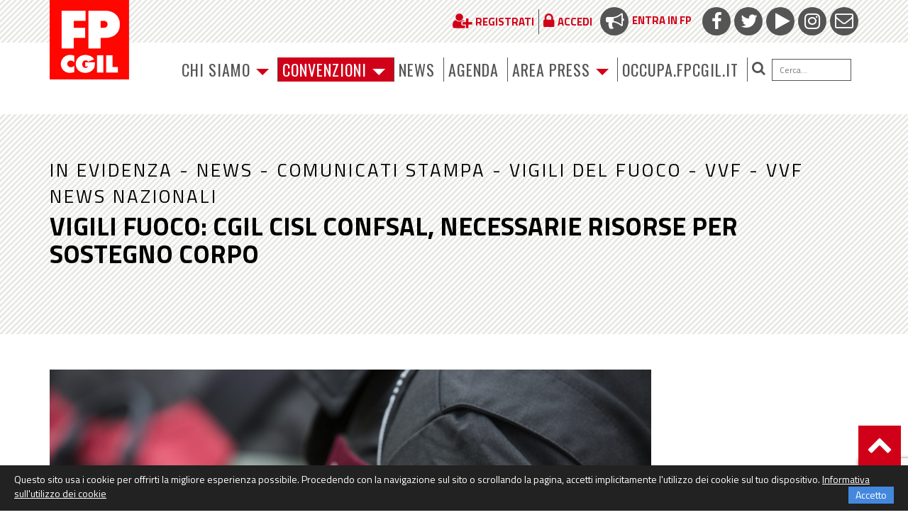

--- FILE ---
content_type: text/html; charset=utf-8
request_url: https://www.google.com/recaptcha/api2/anchor?ar=1&k=6LfxaUosAAAAAAXl1P1wry37-LUTbwATF7iwqCy_&co=aHR0cHM6Ly93d3cuZnBjZ2lsLml0OjQ0Mw..&hl=en&v=N67nZn4AqZkNcbeMu4prBgzg&size=invisible&anchor-ms=20000&execute-ms=30000&cb=aqf0wqa8wo6n
body_size: 48480
content:
<!DOCTYPE HTML><html dir="ltr" lang="en"><head><meta http-equiv="Content-Type" content="text/html; charset=UTF-8">
<meta http-equiv="X-UA-Compatible" content="IE=edge">
<title>reCAPTCHA</title>
<style type="text/css">
/* cyrillic-ext */
@font-face {
  font-family: 'Roboto';
  font-style: normal;
  font-weight: 400;
  font-stretch: 100%;
  src: url(//fonts.gstatic.com/s/roboto/v48/KFO7CnqEu92Fr1ME7kSn66aGLdTylUAMa3GUBHMdazTgWw.woff2) format('woff2');
  unicode-range: U+0460-052F, U+1C80-1C8A, U+20B4, U+2DE0-2DFF, U+A640-A69F, U+FE2E-FE2F;
}
/* cyrillic */
@font-face {
  font-family: 'Roboto';
  font-style: normal;
  font-weight: 400;
  font-stretch: 100%;
  src: url(//fonts.gstatic.com/s/roboto/v48/KFO7CnqEu92Fr1ME7kSn66aGLdTylUAMa3iUBHMdazTgWw.woff2) format('woff2');
  unicode-range: U+0301, U+0400-045F, U+0490-0491, U+04B0-04B1, U+2116;
}
/* greek-ext */
@font-face {
  font-family: 'Roboto';
  font-style: normal;
  font-weight: 400;
  font-stretch: 100%;
  src: url(//fonts.gstatic.com/s/roboto/v48/KFO7CnqEu92Fr1ME7kSn66aGLdTylUAMa3CUBHMdazTgWw.woff2) format('woff2');
  unicode-range: U+1F00-1FFF;
}
/* greek */
@font-face {
  font-family: 'Roboto';
  font-style: normal;
  font-weight: 400;
  font-stretch: 100%;
  src: url(//fonts.gstatic.com/s/roboto/v48/KFO7CnqEu92Fr1ME7kSn66aGLdTylUAMa3-UBHMdazTgWw.woff2) format('woff2');
  unicode-range: U+0370-0377, U+037A-037F, U+0384-038A, U+038C, U+038E-03A1, U+03A3-03FF;
}
/* math */
@font-face {
  font-family: 'Roboto';
  font-style: normal;
  font-weight: 400;
  font-stretch: 100%;
  src: url(//fonts.gstatic.com/s/roboto/v48/KFO7CnqEu92Fr1ME7kSn66aGLdTylUAMawCUBHMdazTgWw.woff2) format('woff2');
  unicode-range: U+0302-0303, U+0305, U+0307-0308, U+0310, U+0312, U+0315, U+031A, U+0326-0327, U+032C, U+032F-0330, U+0332-0333, U+0338, U+033A, U+0346, U+034D, U+0391-03A1, U+03A3-03A9, U+03B1-03C9, U+03D1, U+03D5-03D6, U+03F0-03F1, U+03F4-03F5, U+2016-2017, U+2034-2038, U+203C, U+2040, U+2043, U+2047, U+2050, U+2057, U+205F, U+2070-2071, U+2074-208E, U+2090-209C, U+20D0-20DC, U+20E1, U+20E5-20EF, U+2100-2112, U+2114-2115, U+2117-2121, U+2123-214F, U+2190, U+2192, U+2194-21AE, U+21B0-21E5, U+21F1-21F2, U+21F4-2211, U+2213-2214, U+2216-22FF, U+2308-230B, U+2310, U+2319, U+231C-2321, U+2336-237A, U+237C, U+2395, U+239B-23B7, U+23D0, U+23DC-23E1, U+2474-2475, U+25AF, U+25B3, U+25B7, U+25BD, U+25C1, U+25CA, U+25CC, U+25FB, U+266D-266F, U+27C0-27FF, U+2900-2AFF, U+2B0E-2B11, U+2B30-2B4C, U+2BFE, U+3030, U+FF5B, U+FF5D, U+1D400-1D7FF, U+1EE00-1EEFF;
}
/* symbols */
@font-face {
  font-family: 'Roboto';
  font-style: normal;
  font-weight: 400;
  font-stretch: 100%;
  src: url(//fonts.gstatic.com/s/roboto/v48/KFO7CnqEu92Fr1ME7kSn66aGLdTylUAMaxKUBHMdazTgWw.woff2) format('woff2');
  unicode-range: U+0001-000C, U+000E-001F, U+007F-009F, U+20DD-20E0, U+20E2-20E4, U+2150-218F, U+2190, U+2192, U+2194-2199, U+21AF, U+21E6-21F0, U+21F3, U+2218-2219, U+2299, U+22C4-22C6, U+2300-243F, U+2440-244A, U+2460-24FF, U+25A0-27BF, U+2800-28FF, U+2921-2922, U+2981, U+29BF, U+29EB, U+2B00-2BFF, U+4DC0-4DFF, U+FFF9-FFFB, U+10140-1018E, U+10190-1019C, U+101A0, U+101D0-101FD, U+102E0-102FB, U+10E60-10E7E, U+1D2C0-1D2D3, U+1D2E0-1D37F, U+1F000-1F0FF, U+1F100-1F1AD, U+1F1E6-1F1FF, U+1F30D-1F30F, U+1F315, U+1F31C, U+1F31E, U+1F320-1F32C, U+1F336, U+1F378, U+1F37D, U+1F382, U+1F393-1F39F, U+1F3A7-1F3A8, U+1F3AC-1F3AF, U+1F3C2, U+1F3C4-1F3C6, U+1F3CA-1F3CE, U+1F3D4-1F3E0, U+1F3ED, U+1F3F1-1F3F3, U+1F3F5-1F3F7, U+1F408, U+1F415, U+1F41F, U+1F426, U+1F43F, U+1F441-1F442, U+1F444, U+1F446-1F449, U+1F44C-1F44E, U+1F453, U+1F46A, U+1F47D, U+1F4A3, U+1F4B0, U+1F4B3, U+1F4B9, U+1F4BB, U+1F4BF, U+1F4C8-1F4CB, U+1F4D6, U+1F4DA, U+1F4DF, U+1F4E3-1F4E6, U+1F4EA-1F4ED, U+1F4F7, U+1F4F9-1F4FB, U+1F4FD-1F4FE, U+1F503, U+1F507-1F50B, U+1F50D, U+1F512-1F513, U+1F53E-1F54A, U+1F54F-1F5FA, U+1F610, U+1F650-1F67F, U+1F687, U+1F68D, U+1F691, U+1F694, U+1F698, U+1F6AD, U+1F6B2, U+1F6B9-1F6BA, U+1F6BC, U+1F6C6-1F6CF, U+1F6D3-1F6D7, U+1F6E0-1F6EA, U+1F6F0-1F6F3, U+1F6F7-1F6FC, U+1F700-1F7FF, U+1F800-1F80B, U+1F810-1F847, U+1F850-1F859, U+1F860-1F887, U+1F890-1F8AD, U+1F8B0-1F8BB, U+1F8C0-1F8C1, U+1F900-1F90B, U+1F93B, U+1F946, U+1F984, U+1F996, U+1F9E9, U+1FA00-1FA6F, U+1FA70-1FA7C, U+1FA80-1FA89, U+1FA8F-1FAC6, U+1FACE-1FADC, U+1FADF-1FAE9, U+1FAF0-1FAF8, U+1FB00-1FBFF;
}
/* vietnamese */
@font-face {
  font-family: 'Roboto';
  font-style: normal;
  font-weight: 400;
  font-stretch: 100%;
  src: url(//fonts.gstatic.com/s/roboto/v48/KFO7CnqEu92Fr1ME7kSn66aGLdTylUAMa3OUBHMdazTgWw.woff2) format('woff2');
  unicode-range: U+0102-0103, U+0110-0111, U+0128-0129, U+0168-0169, U+01A0-01A1, U+01AF-01B0, U+0300-0301, U+0303-0304, U+0308-0309, U+0323, U+0329, U+1EA0-1EF9, U+20AB;
}
/* latin-ext */
@font-face {
  font-family: 'Roboto';
  font-style: normal;
  font-weight: 400;
  font-stretch: 100%;
  src: url(//fonts.gstatic.com/s/roboto/v48/KFO7CnqEu92Fr1ME7kSn66aGLdTylUAMa3KUBHMdazTgWw.woff2) format('woff2');
  unicode-range: U+0100-02BA, U+02BD-02C5, U+02C7-02CC, U+02CE-02D7, U+02DD-02FF, U+0304, U+0308, U+0329, U+1D00-1DBF, U+1E00-1E9F, U+1EF2-1EFF, U+2020, U+20A0-20AB, U+20AD-20C0, U+2113, U+2C60-2C7F, U+A720-A7FF;
}
/* latin */
@font-face {
  font-family: 'Roboto';
  font-style: normal;
  font-weight: 400;
  font-stretch: 100%;
  src: url(//fonts.gstatic.com/s/roboto/v48/KFO7CnqEu92Fr1ME7kSn66aGLdTylUAMa3yUBHMdazQ.woff2) format('woff2');
  unicode-range: U+0000-00FF, U+0131, U+0152-0153, U+02BB-02BC, U+02C6, U+02DA, U+02DC, U+0304, U+0308, U+0329, U+2000-206F, U+20AC, U+2122, U+2191, U+2193, U+2212, U+2215, U+FEFF, U+FFFD;
}
/* cyrillic-ext */
@font-face {
  font-family: 'Roboto';
  font-style: normal;
  font-weight: 500;
  font-stretch: 100%;
  src: url(//fonts.gstatic.com/s/roboto/v48/KFO7CnqEu92Fr1ME7kSn66aGLdTylUAMa3GUBHMdazTgWw.woff2) format('woff2');
  unicode-range: U+0460-052F, U+1C80-1C8A, U+20B4, U+2DE0-2DFF, U+A640-A69F, U+FE2E-FE2F;
}
/* cyrillic */
@font-face {
  font-family: 'Roboto';
  font-style: normal;
  font-weight: 500;
  font-stretch: 100%;
  src: url(//fonts.gstatic.com/s/roboto/v48/KFO7CnqEu92Fr1ME7kSn66aGLdTylUAMa3iUBHMdazTgWw.woff2) format('woff2');
  unicode-range: U+0301, U+0400-045F, U+0490-0491, U+04B0-04B1, U+2116;
}
/* greek-ext */
@font-face {
  font-family: 'Roboto';
  font-style: normal;
  font-weight: 500;
  font-stretch: 100%;
  src: url(//fonts.gstatic.com/s/roboto/v48/KFO7CnqEu92Fr1ME7kSn66aGLdTylUAMa3CUBHMdazTgWw.woff2) format('woff2');
  unicode-range: U+1F00-1FFF;
}
/* greek */
@font-face {
  font-family: 'Roboto';
  font-style: normal;
  font-weight: 500;
  font-stretch: 100%;
  src: url(//fonts.gstatic.com/s/roboto/v48/KFO7CnqEu92Fr1ME7kSn66aGLdTylUAMa3-UBHMdazTgWw.woff2) format('woff2');
  unicode-range: U+0370-0377, U+037A-037F, U+0384-038A, U+038C, U+038E-03A1, U+03A3-03FF;
}
/* math */
@font-face {
  font-family: 'Roboto';
  font-style: normal;
  font-weight: 500;
  font-stretch: 100%;
  src: url(//fonts.gstatic.com/s/roboto/v48/KFO7CnqEu92Fr1ME7kSn66aGLdTylUAMawCUBHMdazTgWw.woff2) format('woff2');
  unicode-range: U+0302-0303, U+0305, U+0307-0308, U+0310, U+0312, U+0315, U+031A, U+0326-0327, U+032C, U+032F-0330, U+0332-0333, U+0338, U+033A, U+0346, U+034D, U+0391-03A1, U+03A3-03A9, U+03B1-03C9, U+03D1, U+03D5-03D6, U+03F0-03F1, U+03F4-03F5, U+2016-2017, U+2034-2038, U+203C, U+2040, U+2043, U+2047, U+2050, U+2057, U+205F, U+2070-2071, U+2074-208E, U+2090-209C, U+20D0-20DC, U+20E1, U+20E5-20EF, U+2100-2112, U+2114-2115, U+2117-2121, U+2123-214F, U+2190, U+2192, U+2194-21AE, U+21B0-21E5, U+21F1-21F2, U+21F4-2211, U+2213-2214, U+2216-22FF, U+2308-230B, U+2310, U+2319, U+231C-2321, U+2336-237A, U+237C, U+2395, U+239B-23B7, U+23D0, U+23DC-23E1, U+2474-2475, U+25AF, U+25B3, U+25B7, U+25BD, U+25C1, U+25CA, U+25CC, U+25FB, U+266D-266F, U+27C0-27FF, U+2900-2AFF, U+2B0E-2B11, U+2B30-2B4C, U+2BFE, U+3030, U+FF5B, U+FF5D, U+1D400-1D7FF, U+1EE00-1EEFF;
}
/* symbols */
@font-face {
  font-family: 'Roboto';
  font-style: normal;
  font-weight: 500;
  font-stretch: 100%;
  src: url(//fonts.gstatic.com/s/roboto/v48/KFO7CnqEu92Fr1ME7kSn66aGLdTylUAMaxKUBHMdazTgWw.woff2) format('woff2');
  unicode-range: U+0001-000C, U+000E-001F, U+007F-009F, U+20DD-20E0, U+20E2-20E4, U+2150-218F, U+2190, U+2192, U+2194-2199, U+21AF, U+21E6-21F0, U+21F3, U+2218-2219, U+2299, U+22C4-22C6, U+2300-243F, U+2440-244A, U+2460-24FF, U+25A0-27BF, U+2800-28FF, U+2921-2922, U+2981, U+29BF, U+29EB, U+2B00-2BFF, U+4DC0-4DFF, U+FFF9-FFFB, U+10140-1018E, U+10190-1019C, U+101A0, U+101D0-101FD, U+102E0-102FB, U+10E60-10E7E, U+1D2C0-1D2D3, U+1D2E0-1D37F, U+1F000-1F0FF, U+1F100-1F1AD, U+1F1E6-1F1FF, U+1F30D-1F30F, U+1F315, U+1F31C, U+1F31E, U+1F320-1F32C, U+1F336, U+1F378, U+1F37D, U+1F382, U+1F393-1F39F, U+1F3A7-1F3A8, U+1F3AC-1F3AF, U+1F3C2, U+1F3C4-1F3C6, U+1F3CA-1F3CE, U+1F3D4-1F3E0, U+1F3ED, U+1F3F1-1F3F3, U+1F3F5-1F3F7, U+1F408, U+1F415, U+1F41F, U+1F426, U+1F43F, U+1F441-1F442, U+1F444, U+1F446-1F449, U+1F44C-1F44E, U+1F453, U+1F46A, U+1F47D, U+1F4A3, U+1F4B0, U+1F4B3, U+1F4B9, U+1F4BB, U+1F4BF, U+1F4C8-1F4CB, U+1F4D6, U+1F4DA, U+1F4DF, U+1F4E3-1F4E6, U+1F4EA-1F4ED, U+1F4F7, U+1F4F9-1F4FB, U+1F4FD-1F4FE, U+1F503, U+1F507-1F50B, U+1F50D, U+1F512-1F513, U+1F53E-1F54A, U+1F54F-1F5FA, U+1F610, U+1F650-1F67F, U+1F687, U+1F68D, U+1F691, U+1F694, U+1F698, U+1F6AD, U+1F6B2, U+1F6B9-1F6BA, U+1F6BC, U+1F6C6-1F6CF, U+1F6D3-1F6D7, U+1F6E0-1F6EA, U+1F6F0-1F6F3, U+1F6F7-1F6FC, U+1F700-1F7FF, U+1F800-1F80B, U+1F810-1F847, U+1F850-1F859, U+1F860-1F887, U+1F890-1F8AD, U+1F8B0-1F8BB, U+1F8C0-1F8C1, U+1F900-1F90B, U+1F93B, U+1F946, U+1F984, U+1F996, U+1F9E9, U+1FA00-1FA6F, U+1FA70-1FA7C, U+1FA80-1FA89, U+1FA8F-1FAC6, U+1FACE-1FADC, U+1FADF-1FAE9, U+1FAF0-1FAF8, U+1FB00-1FBFF;
}
/* vietnamese */
@font-face {
  font-family: 'Roboto';
  font-style: normal;
  font-weight: 500;
  font-stretch: 100%;
  src: url(//fonts.gstatic.com/s/roboto/v48/KFO7CnqEu92Fr1ME7kSn66aGLdTylUAMa3OUBHMdazTgWw.woff2) format('woff2');
  unicode-range: U+0102-0103, U+0110-0111, U+0128-0129, U+0168-0169, U+01A0-01A1, U+01AF-01B0, U+0300-0301, U+0303-0304, U+0308-0309, U+0323, U+0329, U+1EA0-1EF9, U+20AB;
}
/* latin-ext */
@font-face {
  font-family: 'Roboto';
  font-style: normal;
  font-weight: 500;
  font-stretch: 100%;
  src: url(//fonts.gstatic.com/s/roboto/v48/KFO7CnqEu92Fr1ME7kSn66aGLdTylUAMa3KUBHMdazTgWw.woff2) format('woff2');
  unicode-range: U+0100-02BA, U+02BD-02C5, U+02C7-02CC, U+02CE-02D7, U+02DD-02FF, U+0304, U+0308, U+0329, U+1D00-1DBF, U+1E00-1E9F, U+1EF2-1EFF, U+2020, U+20A0-20AB, U+20AD-20C0, U+2113, U+2C60-2C7F, U+A720-A7FF;
}
/* latin */
@font-face {
  font-family: 'Roboto';
  font-style: normal;
  font-weight: 500;
  font-stretch: 100%;
  src: url(//fonts.gstatic.com/s/roboto/v48/KFO7CnqEu92Fr1ME7kSn66aGLdTylUAMa3yUBHMdazQ.woff2) format('woff2');
  unicode-range: U+0000-00FF, U+0131, U+0152-0153, U+02BB-02BC, U+02C6, U+02DA, U+02DC, U+0304, U+0308, U+0329, U+2000-206F, U+20AC, U+2122, U+2191, U+2193, U+2212, U+2215, U+FEFF, U+FFFD;
}
/* cyrillic-ext */
@font-face {
  font-family: 'Roboto';
  font-style: normal;
  font-weight: 900;
  font-stretch: 100%;
  src: url(//fonts.gstatic.com/s/roboto/v48/KFO7CnqEu92Fr1ME7kSn66aGLdTylUAMa3GUBHMdazTgWw.woff2) format('woff2');
  unicode-range: U+0460-052F, U+1C80-1C8A, U+20B4, U+2DE0-2DFF, U+A640-A69F, U+FE2E-FE2F;
}
/* cyrillic */
@font-face {
  font-family: 'Roboto';
  font-style: normal;
  font-weight: 900;
  font-stretch: 100%;
  src: url(//fonts.gstatic.com/s/roboto/v48/KFO7CnqEu92Fr1ME7kSn66aGLdTylUAMa3iUBHMdazTgWw.woff2) format('woff2');
  unicode-range: U+0301, U+0400-045F, U+0490-0491, U+04B0-04B1, U+2116;
}
/* greek-ext */
@font-face {
  font-family: 'Roboto';
  font-style: normal;
  font-weight: 900;
  font-stretch: 100%;
  src: url(//fonts.gstatic.com/s/roboto/v48/KFO7CnqEu92Fr1ME7kSn66aGLdTylUAMa3CUBHMdazTgWw.woff2) format('woff2');
  unicode-range: U+1F00-1FFF;
}
/* greek */
@font-face {
  font-family: 'Roboto';
  font-style: normal;
  font-weight: 900;
  font-stretch: 100%;
  src: url(//fonts.gstatic.com/s/roboto/v48/KFO7CnqEu92Fr1ME7kSn66aGLdTylUAMa3-UBHMdazTgWw.woff2) format('woff2');
  unicode-range: U+0370-0377, U+037A-037F, U+0384-038A, U+038C, U+038E-03A1, U+03A3-03FF;
}
/* math */
@font-face {
  font-family: 'Roboto';
  font-style: normal;
  font-weight: 900;
  font-stretch: 100%;
  src: url(//fonts.gstatic.com/s/roboto/v48/KFO7CnqEu92Fr1ME7kSn66aGLdTylUAMawCUBHMdazTgWw.woff2) format('woff2');
  unicode-range: U+0302-0303, U+0305, U+0307-0308, U+0310, U+0312, U+0315, U+031A, U+0326-0327, U+032C, U+032F-0330, U+0332-0333, U+0338, U+033A, U+0346, U+034D, U+0391-03A1, U+03A3-03A9, U+03B1-03C9, U+03D1, U+03D5-03D6, U+03F0-03F1, U+03F4-03F5, U+2016-2017, U+2034-2038, U+203C, U+2040, U+2043, U+2047, U+2050, U+2057, U+205F, U+2070-2071, U+2074-208E, U+2090-209C, U+20D0-20DC, U+20E1, U+20E5-20EF, U+2100-2112, U+2114-2115, U+2117-2121, U+2123-214F, U+2190, U+2192, U+2194-21AE, U+21B0-21E5, U+21F1-21F2, U+21F4-2211, U+2213-2214, U+2216-22FF, U+2308-230B, U+2310, U+2319, U+231C-2321, U+2336-237A, U+237C, U+2395, U+239B-23B7, U+23D0, U+23DC-23E1, U+2474-2475, U+25AF, U+25B3, U+25B7, U+25BD, U+25C1, U+25CA, U+25CC, U+25FB, U+266D-266F, U+27C0-27FF, U+2900-2AFF, U+2B0E-2B11, U+2B30-2B4C, U+2BFE, U+3030, U+FF5B, U+FF5D, U+1D400-1D7FF, U+1EE00-1EEFF;
}
/* symbols */
@font-face {
  font-family: 'Roboto';
  font-style: normal;
  font-weight: 900;
  font-stretch: 100%;
  src: url(//fonts.gstatic.com/s/roboto/v48/KFO7CnqEu92Fr1ME7kSn66aGLdTylUAMaxKUBHMdazTgWw.woff2) format('woff2');
  unicode-range: U+0001-000C, U+000E-001F, U+007F-009F, U+20DD-20E0, U+20E2-20E4, U+2150-218F, U+2190, U+2192, U+2194-2199, U+21AF, U+21E6-21F0, U+21F3, U+2218-2219, U+2299, U+22C4-22C6, U+2300-243F, U+2440-244A, U+2460-24FF, U+25A0-27BF, U+2800-28FF, U+2921-2922, U+2981, U+29BF, U+29EB, U+2B00-2BFF, U+4DC0-4DFF, U+FFF9-FFFB, U+10140-1018E, U+10190-1019C, U+101A0, U+101D0-101FD, U+102E0-102FB, U+10E60-10E7E, U+1D2C0-1D2D3, U+1D2E0-1D37F, U+1F000-1F0FF, U+1F100-1F1AD, U+1F1E6-1F1FF, U+1F30D-1F30F, U+1F315, U+1F31C, U+1F31E, U+1F320-1F32C, U+1F336, U+1F378, U+1F37D, U+1F382, U+1F393-1F39F, U+1F3A7-1F3A8, U+1F3AC-1F3AF, U+1F3C2, U+1F3C4-1F3C6, U+1F3CA-1F3CE, U+1F3D4-1F3E0, U+1F3ED, U+1F3F1-1F3F3, U+1F3F5-1F3F7, U+1F408, U+1F415, U+1F41F, U+1F426, U+1F43F, U+1F441-1F442, U+1F444, U+1F446-1F449, U+1F44C-1F44E, U+1F453, U+1F46A, U+1F47D, U+1F4A3, U+1F4B0, U+1F4B3, U+1F4B9, U+1F4BB, U+1F4BF, U+1F4C8-1F4CB, U+1F4D6, U+1F4DA, U+1F4DF, U+1F4E3-1F4E6, U+1F4EA-1F4ED, U+1F4F7, U+1F4F9-1F4FB, U+1F4FD-1F4FE, U+1F503, U+1F507-1F50B, U+1F50D, U+1F512-1F513, U+1F53E-1F54A, U+1F54F-1F5FA, U+1F610, U+1F650-1F67F, U+1F687, U+1F68D, U+1F691, U+1F694, U+1F698, U+1F6AD, U+1F6B2, U+1F6B9-1F6BA, U+1F6BC, U+1F6C6-1F6CF, U+1F6D3-1F6D7, U+1F6E0-1F6EA, U+1F6F0-1F6F3, U+1F6F7-1F6FC, U+1F700-1F7FF, U+1F800-1F80B, U+1F810-1F847, U+1F850-1F859, U+1F860-1F887, U+1F890-1F8AD, U+1F8B0-1F8BB, U+1F8C0-1F8C1, U+1F900-1F90B, U+1F93B, U+1F946, U+1F984, U+1F996, U+1F9E9, U+1FA00-1FA6F, U+1FA70-1FA7C, U+1FA80-1FA89, U+1FA8F-1FAC6, U+1FACE-1FADC, U+1FADF-1FAE9, U+1FAF0-1FAF8, U+1FB00-1FBFF;
}
/* vietnamese */
@font-face {
  font-family: 'Roboto';
  font-style: normal;
  font-weight: 900;
  font-stretch: 100%;
  src: url(//fonts.gstatic.com/s/roboto/v48/KFO7CnqEu92Fr1ME7kSn66aGLdTylUAMa3OUBHMdazTgWw.woff2) format('woff2');
  unicode-range: U+0102-0103, U+0110-0111, U+0128-0129, U+0168-0169, U+01A0-01A1, U+01AF-01B0, U+0300-0301, U+0303-0304, U+0308-0309, U+0323, U+0329, U+1EA0-1EF9, U+20AB;
}
/* latin-ext */
@font-face {
  font-family: 'Roboto';
  font-style: normal;
  font-weight: 900;
  font-stretch: 100%;
  src: url(//fonts.gstatic.com/s/roboto/v48/KFO7CnqEu92Fr1ME7kSn66aGLdTylUAMa3KUBHMdazTgWw.woff2) format('woff2');
  unicode-range: U+0100-02BA, U+02BD-02C5, U+02C7-02CC, U+02CE-02D7, U+02DD-02FF, U+0304, U+0308, U+0329, U+1D00-1DBF, U+1E00-1E9F, U+1EF2-1EFF, U+2020, U+20A0-20AB, U+20AD-20C0, U+2113, U+2C60-2C7F, U+A720-A7FF;
}
/* latin */
@font-face {
  font-family: 'Roboto';
  font-style: normal;
  font-weight: 900;
  font-stretch: 100%;
  src: url(//fonts.gstatic.com/s/roboto/v48/KFO7CnqEu92Fr1ME7kSn66aGLdTylUAMa3yUBHMdazQ.woff2) format('woff2');
  unicode-range: U+0000-00FF, U+0131, U+0152-0153, U+02BB-02BC, U+02C6, U+02DA, U+02DC, U+0304, U+0308, U+0329, U+2000-206F, U+20AC, U+2122, U+2191, U+2193, U+2212, U+2215, U+FEFF, U+FFFD;
}

</style>
<link rel="stylesheet" type="text/css" href="https://www.gstatic.com/recaptcha/releases/N67nZn4AqZkNcbeMu4prBgzg/styles__ltr.css">
<script nonce="AhdkeYJF_DDqWWE3HxjXrg" type="text/javascript">window['__recaptcha_api'] = 'https://www.google.com/recaptcha/api2/';</script>
<script type="text/javascript" src="https://www.gstatic.com/recaptcha/releases/N67nZn4AqZkNcbeMu4prBgzg/recaptcha__en.js" nonce="AhdkeYJF_DDqWWE3HxjXrg">
      
    </script></head>
<body><div id="rc-anchor-alert" class="rc-anchor-alert"></div>
<input type="hidden" id="recaptcha-token" value="[base64]">
<script type="text/javascript" nonce="AhdkeYJF_DDqWWE3HxjXrg">
      recaptcha.anchor.Main.init("[\x22ainput\x22,[\x22bgdata\x22,\x22\x22,\[base64]/[base64]/MjU1Ong/[base64]/[base64]/[base64]/[base64]/[base64]/[base64]/[base64]/[base64]/[base64]/[base64]/[base64]/[base64]/[base64]/[base64]/[base64]\\u003d\x22,\[base64]\\u003d\\u003d\x22,\x22woo/[base64]/[base64]/DsBvCriDChcKlNMOIw7YSwo7DnkzDocKiwr1Nwo/DvsOcLFZWAMO+McKewpcJwpQPw5YzN1XDgy7DlsOSUCbCscOgbUZYw6VjSMKnw7Anw7dPZEQZw4bDhx7DtT3Do8OVIsO1HWjDvQ18VMKjw7LDiMOjwqDClitmGRDDuWDCsMOcw4/DgBnCvSPCgMKxfCbDoGfDqUDDmR3Djl7DrMK+wqAGZsKARW3CvlRdHDPCicK4w5EKwpU9fcO4wrBSwoLCs8OWw4wxwrjDgsK4w7DCuF/[base64]/CgUtdJQLCgcOoRsKzKnlTwpJywoDCmsKJw4jDsyLCgsKTwo7DiRtCFk0RJm7ClVPDjsO/w4N8woQ/HcKNwoXCpcOew5ssw5xfw54UwpxqwrxoMMOuGMKrLsO6TcKSw6IlDMOGWsOFwr3DgRXCgsOJA3vChcOww5dXwr9+UURoTSfDvl9Two3CrMOmZVMIwonCgCPDujINfMK4d197XQEAO8KRQVdqHsOxMMOTVXjDn8OdV1XDiMK/wrRDZUXCmMKYwqjDkXTDuX3DtFNqw6fCrMKSPMOaV8Kdb13DpMOtSsOXwq3CvhTCuT9jwpbCrsKcw7zCoXPDiT3DssOAG8K6G1JIBMKRw5XDkcKjwqEpw4jDhcOTIcOsw5hVwq8nWSDDjcKBw7gRTwZFwqd2bDDCpCbCiSnCuQl4w5IpXsKXwrPDsixAwoprN3/DrnnCr8KvNVFRw5UhaMOywqYaVMKjw74kAwzCsW/DmjJWwpvDk8KWw48Mw5dPGQfCo8O/woHDmAMawqHCvATChsONDnd4w60rEsOyw4RbMcOmVcKGY8KnwpnCl8KCwpkoOsKDw4UIISPCuRoXEn/DtyxKZsOcAsO2CQQew5h1wqDDgsO5YcOTw7zDncOQaMO/VsKsYcOkwqjDjVjDlC41cjkawrnCosKdEsKFw7PCq8KnBGBCbE5kEMOIYX3DtMOVLEbCs2QzasKaw6fDtsOew5Z5TcKQO8Kqwr0mw5oFSQHCiMOGwonCisKZcDBcw7Iww43DgcKxRMKIEMOHS8KhH8K7I2I+w6s+X0NmMSvConRNw6TDnw9zwo1GORpyR8OuCMK6wox/[base64]/[base64]/Diz8bwpzDgsKAUi8AB8OHAkorE8OrRWPDscKDw7vDmUF2GT8sw6bCrMOqw6RgwpfDgHzCkgRKw5rCmyNPwp0jShYLYGnCnMKZw6nCg8KIw7oJGifCgTVwwrxLNsKnRsKXwrbCqColfB7ClUjDiVs8w48Iw4nDsw5TdEh/O8Kmw4Vqw7ZUwpRKw7TDhTbCixvCpsK/woXDjj4KRMK5wpPDmT8zTMOOw6TDlsK7w57DgEHCvXR0WMOBC8KBBsKnw7LDucK5JSJdwrvCisOMWGgBJsK3HgfCm0QZwoJxf19EZ8OHUG/DtUHCj8OUAMOzTyjCoXgWRcKZUMKpw5jCn3ZlW8OMwrTClsKIw5LDuAB0wqJVIMOQw705DkvDrDtrNVRCw44KwoIzd8O0Hx1gQcKfX2/CnncVasO8w70Cw4XCncOoQMKxw4PDqMKXwrA9NhXCsMKwwr/CjFnCkE4IwrUuw6FNw5DDrnzDt8O9EcK7wrE9MsK0NsKBwot9RsOEw5dOwq3Dt8O8w7PDqnPCmFpga8Ocw6A0OC3Ck8KRVcOtdcOqbhs8BHrCs8O8dzwQY8OJQMOJw4dwKH/[base64]/w54RJDfDgcKLF0LDg8O2EVtoeSPDik/[base64]/AsK2wqTDosK1bcKuMcKaDVt4wpLCjsKOwoHDkcKtICrDjsOJw4p+DcKVw6HCrMKKw6dOMiXDncKOATRgChPDjMKRwojCrcKpZ04hesOTM8OzwrE5woQRcHfDlsOtwpgkw43CjmPDmj7Du8KpEsOtelk6WcOVwr16wrzDri/DlcO0W8OsaA/DkMKMcMKlw4gMBi0SNkQ1TsOddyHCq8KWbMKqw6vDisOzSsORw4Jgw5XCs8KpwpBnw5AnIcKsIj91w7RbTcOpw7VtwokRwqvDssKjwpfCjVLCgcKjVsK9IXd1K0VyWcOtd8OIw7xiw6TDrsKjwpXCvcK8w7bCmC9XXEpmGzcbYgN6w7rDkcKJFsOzaD/CvzvDl8OZwq7DjR/Ds8KqwqxWAAPDpCpuwoF8JcO5w78jwpRpLBPDscOVEMO3wrt0YGUlw7jDtcOQOTDDgcOKwqDDqAvDvcK2XSI1wq9+wpoFTsO0w7F+SkzDnh4lw7cpfcOWQ3LCswXCohnCj3h0X8K4CMKOLMK2CsOJNsO9w7cFNFZPODzCrcO/ainCr8OFw6fCowrCocOlwrxcRAPDhFbCl2lnwqcccsKqacOUwrM9ckMfT8KSwr5+PcK2QxzDmi/Duxo+LxQ+fMOkw71PZMO3wp1pwqhnw5XDsUpqwroOBQbDtcKrWMOoLjjDnCpNGWjDtTfCh8O4YsOEMDoBQETDo8O5wqvDkjnCvxpgwrnCsQPCpMKXw7TDl8OfC8O7w7zDmMO5bkgaLMKqw4PDuFlCw7bDo0PDpsKsKV/[base64]/CpsOzEcOCXsKcGT7Cs8OAM8OddhEFw444wo7Cv8OmCMOrPsOlwqHCrzbChE4kw6PDnAHDljxkwo/CllQPw75xA0g1w4Mrw7R6K0fDvTfCtsKww63CvUfCq8KqKMOzNkx2IsK6P8OFwqPDqVfCrcOpEMK7HTzCpcK7wqPDssKVVwvDiMOCVMKMwrFgwo/[base64]/DmA/CpzImw5fCjnxXMmQDdsK9FSk5ZA7CqMKgeUEZRsOENsOlwpwDw7dUa8KFankzwqnCssKcEBHDrMK0FsKww6wMw6czcAFewobCq0nDuxp2w5Rsw6k5CMOiwpdRcBTCn8KdUWM4w5/DuMKpw7jDosOKworDmHvDkE/CvnzDgUjDjMK1RkDCv3QUKMKfw4F4w5TCtl7Dm8OaE1TDn0vDi8OcVMOpOsKvwo/Cs2Ikw6kawo4BTMKAwo5KwpjDk0DDqsKZE2TClS0IZ8KNGUDDmVcbJkYaTsOowrTDvcOUw6ckcWrDg8K5XCRvw7IYNgTDgGvCu8KWb8K5ZMONXcKmwrPCt1PDtk3ClcKMw6FJw7pRFsKRwqDCoC7DqGjDgwjDlk/DpXfCu1jDlH4KB0rCuj0rNklFH8KnOWjDvcO4wpHDmsKwwqZZw6Isw7jDh0/[base64]/CnXLCsiLDmh4vwrLDgyRDwpzDgCMlfMOCAmgAFMKtfcKoJCXDvMK9AcKVwrbDvsKRZjJnwqELdhN6wqVDw6jCh8KRw63DlHDCvcKtw6tNEMOaSRzDmcOsf3lxwrPDh1jCucOoOsKCWn5POSXDo8Oxw4HDgljDpyXDksOJwo8aMsOnwr/CujrCmAQVw5FOB8K2w6TCocKpw6nCo8OkfQLDosOxED3Cvg5jHMKlw6R1LkF9DQg4w4pkw7YfLlwHwqvDnMOXU2/[base64]/[base64]/DqcKqwpjCsD3CuREpTDlJw7HDsU3CrwdVcMOXfMO/[base64]/[base64]/w7nDkcKKdkA8w5h9FMOGwqBsw79cwrDDvTDCnFzCp8K0w7vCpsKuwpHDgATCrMKVw6vCk8K1aMOme0kbAm5GKxzDoB4kw7nCj33CpsOFWCgLasKjSg7DpzvCvWTDjMO1NsKDNTrDpsKpeR7CusOYOMOzbl/CowPDml/DtQ99WsKBwodCwrnChsK5w43Cr1XCi2g1IRp4azNWd8OwQzhPwpLDvcKzMwkjKMOOJgtAwqDDjMODwrxlw5DDqF3DkSTCl8KvJXzDh254T3MMDws3w71Rwo/CjHDCp8K2woLCjH1SwrvDpEkhw4jCvhMsIQTDp0DDvMK4w7EiwoTCnsObw6TCpMK7w5ZkXQhOIcKSM1dvw5XCssORaMOPAsOvR8K9w4fChXcqI8OfLsO9wrM5wpnDmx7DsFHDmMKsw4XDmWZOPMOQChtffl/Co8OEw6QDw4fCvMOwE33CilQuPcOewqVtw6A0w7VswqvDo8KwV3nDnMKqwo/[base64]/Cl8K5HsKIDcO5woRgVsKEw6hQKcOvwrc/c8Oxw7VgZiteSnjDssOZNRLClgXDq3DDvA/DnRcyB8K6ORIDwpPDtMKdw4RhwqxiGsOXdwjDkn/CusKrw7Bta3vDsMKYwrAzQsOywpbDjsKaQcOUw5vDm1lqwrHCj0VuJMOJwpbChcOPJMKUIsOjw5c5eMKrw7J2VMObw6zDpxXCmsOZK2bDusKZXcOmPcO/[base64]/cUBww55aM3fCr8OtbBHDlyxXwpfCpsKYw5l6w57Dg8OFUcO4YAHDvUDCusOxw5/[base64]/DgifDh8OvJj7DpsKhwr3CqMKbw6DDjxVQRXU8wpZBw7bDt8O+woMLScKdwqvCnyctwrDCpFrDqiDDiMKlw5A0wpskbVkswql1R8KKwp8veSHCpBDCukRWw5BNwqd+DkTDlTXDjsKwwqZJA8ObwonCusOLbQRYw4BsQDgywpI2N8KRw7JWwp5/wq4LfsKdNsKMwoJieBJiJlTCkBdAKnPDtsKSAcKfGcOHFcKyPXRQw6wOcz/ChizDksOrwpLDs8KfwrpNMQjDuMOiOAvDoS4XZmhSHsOaBcK2TcOsw5LDsAvChcKEw6fCpx0bSHkJw5bDucKodcOHbsKHwociwprCksOWWMKrwpl6woHDiitBQQJswpjDrXgVAsOsw5sHwprDiMOAUhYYDsO1IG/CgGbDsMOLIsOdJxTChcOpw6PDqj/CtcOiYB0GwqhXfUHDglxFwrl/ecKFwohnVcOwUyLCj39Hwqd4w63DhWJvwq1TJ8OeYlnCoVbClnBQLVNcwqAywo3CllInw55Aw6RDawDCgsOpNsO+wrnCq0gMRQ9nEBnDgMKKw7XDh8K4w6x/SsOERWdYwq/DihBew4fCtcKkCzfDpcK0wokVHVzCpUZsw7c0woPCm1QyEMKpYURIw6cCDcKdw7UGwoNZdsOebMKow6V5FCvDp17CtsKQLsKGGMKUbMKVw4/ChsK3wp84woLCrUEPw5bCkT7Cn1Nnw6c5FMKTJwHCjsO/wp7DrMO5bsKDT8KzCEwvw45IwqUJNcOjw6jDo0jDuA13McKSIMKSw6zClMKjwpjCusOIwoPCsMOFVsOIPxwFOsK/[base64]/wrnDtDzCuU3DnXTDk3LCq8KmAER4woMkw5nDljHDj8OTw6wMwpxyfsOvworCjcK9wqjCvSQhwqnDrMO/MAADw4fCmn9Qdmhpw5rCnW4fCHTCuQ3Cg3HCrcOywq/Cm3nDtibDlsKjCkwUwpnDhsKQwofDtsKICMKDwokWSivDtw8owqDDgWEuScK7XsKmcCHCtcOmAMOTXcKRwoxgwo/CvkPCjsORTMOvWcOiw78/[base64]/DusK+w5TCmjTDvSZdb2PChjJLw5Jqw60ywqbCgAHDtz3DrsKXVcOEwrJSwoTDjsKrwoDDknxkM8OsL8KCwq3Cs8K7OUJjAXfDkngwwpbDq2x3w77CqULCrVZLwoE6Cl7DiMOvwpo3w6bDj0hmQsKWP8KIFMKgXl5CSsOzLcOPw4p/[base64]/[base64]/CuMKTKWllw5nDsHtOw4bDmkB+w7LDtMOhJ0/[base64]/[base64]/DksK2wrjCiC3CjBcpKsO6wppXWsKkNsK0VBdhWmhHw47CtsKscXJrTsK+wolSw6Qiw6A+ABxzHC0iB8KuasOpwrrCj8Kawp3CpjjDs8OZMcO6B8KdE8Oww4TDvcKDwqHCpA7CrH0uIw4zTQrChcKdWsOALcKDF8KIwow8fU9cSGLChyrCg29/worDsEVmXMKvwrHDmsKswodfwoFqwobDpMKawrTChsOVAMKSw5XDo8OSwpstUxvCncKDw4jCp8OGCmbDrMOcwp7DlcK3IgrDkAcjwrUMDcKjwqXDmS1Lw7x/fcOjcGMBQmp/wonDmUANPMOJbcOAG288Y0lINcOjw6XCg8K/[base64]/DihIKwqzDrh1mfwvCtsOqwppfw6bDmh5ZB8KZw6NNwrrDt8Khw7nDm0QIw5XCh8OuwrprwpZ3LsOCw4nCgsKKP8OrFMKWwrzCicKhw69Vw7TCoMKDw41QRMK3e8OVKMOJw7jCo3/CncKVDAHDi3bCrHhMwprCnsKNUMOiwrUGw5stNFJPw40TLsOBw4YpFjEMwq4IwrjDq2zDisKVCEwMw5fCpRp4IcK/woPDucOywoLClkbCsMKBbj5pwp3Ds0ggJMOKwrcdwoDCn8OXwrk/[base64]/CoAksw69GZyIcInzDq8K2c8KFw4JBw6TCkjnDmH/DrRpJccKfGFIjcgBXfsK1EMORwo7CjR7CgsKzw65Pwr7DkjLDiMOsWcOUGsOjKWpJc2UEwqNpbGXDt8K/eUAJw6fCvFF6QMOUX0HDlxPDrmEcC8O3IwbCh8OJwoTCslQfwoPDrSFeBMKWDXMhYlzCmMOowpZtfRXDqMKpw6/[base64]/wpohCTFEw4xqw7B0B8O/L3d5w6vDksOfw7PDm8K7QQ7DhgPDqAfDvwbCu8KHGsOvNAPDt8OOHcKdw55PFj3DqQLDjiHChzQrwrDCnj8/wp/CicKMw7RSwqdwLlvDmMKVwpoSKnIAaMKtwrXDlsKGF8OFGsKAw4A0M8KVw6/DrcK3ADhTw5PCogFJchl2w7XCt8OzPsOVQQnCtl1ewpJvExDCvcO8wogRXiVDBMOxw4odYcKTdsKHwoNNw51afGfCtlVFwprCpMK5KmYYw7k6wqQ/RMKkw6bCn3nDkMKfXMOlwpvCiAJ1LB/DnsOowq/ChDHDm3Qhw4xLIlzDnsOBwpBgG8OxKMKgNlhSw4XDqVoQw5JocmzDsMOjAWpRwq98w67CgsOzw6Q5wrHCqsOiaMKsw5UIcyZhFzh2NMOeP8OKwoMdwps3wq5lTsOKSAZHCz0mw7vDtQvDssO5EAAHTW8kw53Cv1tOZl1tM03DjUrCpggvPnNXwqzDi3/CiB5hS0AkV0AsNMKvw78wfxHCn8KEwq1twqIlW8OdIcKWD0xZAsK7wrJmwqMNw5bCv8OdHcOCEiHDtMO9EcK/[base64]/DnHbCn8KGFnzDs0fCi1DDmU/DiMOew5sNw43CmG/DhAU1wotcw7p4EsKUWMOLw7Btwr5/wrDCinPDsFMRw4PDkzbCiwPCjThfwofDscK/wqZRTgLDujXCn8OAw4Mfw47DscKIw5PCkkfCvcOvwp3DrcOww6sNKQXCp1fDgA4bOn7Cvx8Kw6Miw5PCpX/ClELClsKxwoDCkT0rwpTCpsKzwpU/XcOewrNSOknDn0F8RsKSw6kSw4nCrcOhw7nDmcOXJyTDp8KuwqXDrDvDh8KvNMKnw5zClsKcwr/DsQsXEcOgdm5aw5pHwpZUwqY5w6hiw5rDhAQgJsO8w6hYw4hGDC0Gw4zDlTvDssO8wrjChxvDhMOQw5zDsMOKbkNNJWpBOVdFHsO5w5bDlsKdwqNpfFI/RMK+w4csN1XCu24ZR0LDknpbanx1w5nDosKvARBbw6h1woRAwrjDiUDDjMONCXbDp8Kxw7l9wqY2wrg/w4/CsAkBHMKlesOEwptww5YfXsOaXw8TI3nDiR/DqsOTwonDrlBfw5zCmEfDgMKGJhvCksKqbsOfwotFNUXCv1scTlXCrcKWZcOPwosawpFRcyZ6w4vDoMK8KsKawoh0wrHCs8KccMOoVyh3wpJ/S8KvwrfDmhbClsOoMsO4d0zCpH8rKsKXwq0Aw6LChMKZAWwfG3xbw6ckwp4fAMOsw54cwpHClUpXwoHCow9kwpXCswB9SMKnw5rDssKrw73DmD1XGWjCosOAXBZtecKlDT/CjjHCnMOycT7Ch3MAK3jCoyPCssO1wpjDk8OPBHDClmIxwqLDpCk2wofCocKhwq9mwqbDpzRYQSfDg8O4w6dsTsOBwq3Ds3fDpsOcRyDCoVFPwqjCr8K6wrwewpkHE8KABWdKCsKCwr08VcOHScOOwqvCoMOtw7nDjTZNJMKlYcK4Uj/Cg2BTwqk5wo1BYsOwwrvDhirCl2YwbcKMSMK/woA5CiwxXTs2dcKjwoPCkg3DlcKpwo/CrAwaYwMQQwpXw6QPw6TDpV1vwqzDiQfCrUfDicKeHMK+OsKCwr9bTSHDgsKLKQnCg8OVwrvDgU3Dtk8Ow7PChwsTw4XCvxrDosKVw4dgwpTDmMO8w7F0woIQwol+w4UUK8KaJMOZAk/Dk8KlK3JTd8Kjw6J0w43DtmvCqDxTw43CosKzwpp7HMK7C17DtMOLG8O3dw3CtHjDlsKbDCBAIhbDvcOdY2XCjMOCw6DDviPCpV/[base64]/woNpwpjDuX3Cg8KpFGpDdyTDhXnClDMrcV9VYFXDtBLDmQ/Dm8OxSCgmLcKiw7bDhgzDnT3Dh8ONwoDDpsO5wrpxw71OB2rDilbCiz7DnyjChA/DnsOpZcKkacKZwobCtzodZEXCjcOWwpRxw6NaXzjChx8xXj5Dw5g+PCFYw5gOw4LDlcKTwqdkY8OPwosdDV5/S1bCtsKsMcOIUMOzBXhvw6oEdMK2XH9rwp46w7AGw5LDgcOSwrgsThvCucK+w5bDpl4DHXUBMsKLPTrDp8OZw54AIcKudxwOKsOVD8OZwrkuXz8/c8KLWEzDq1nCjcOfw77DisOhZsKzw4UIw4fDqcOIRxvCgsK2bMOkXiFhCsOUIFTChx42w7bDpSHDtH3DrCDDlGXDhkgSwrrDqRXDk8OaJD0WMMOPwplBw74gw4HDkhENw7RnCsO/WzfClMKLNMOudWTCjzHDnScpNRULKMOsNcO8w5Yyw5xzNsOjwoTDoXEPfHjCoMK/[base64]/bcOVw5XDhxDCjkrCscKqwr/[base64]/BVpvIRg/T8OyMmbChAVUVjtcIhDCiQHCtMOvO08pw5trGsOtKMKSRsOLwoJww6LDokdLFjzCli1Hez1Aw55FTTLDj8OyMlzDr3YNwpFpcjUPw5fDiMKSw4HCk8OGw4how5XCoDBDwobCj8Ozw67ClcOZWA9GRsO1RiXCvcKuYsOwbh/CmDMQw6rCvMORwp7DuMKLw44rYsOrCgTDjsKvw4kqw63DizPDtcOkQsOcBMOiXsKPA2Bew4lrJMOJNFzDl8OBZGDCu2PDmDYNbsO2w40mw4F4woBQw65Cwoc2w5xeJmQfwoRYw6p5GFXCssKMUMK7WcOdF8KzYsOnfF7DmCIZw4JuYlTCmcO/[base64]/DgiovesOWJH/DmcKHWsOAMMKowopICcKuw5TCvsObw4fDiS5qBjLDgiQ9w7Frw78nTsK9wrzCsMKuw68ww5XCvXkAw4XDn8Krwp/DnFUmwqp1wphVJcKFw4jCgiHCjH/CqMOBWMKxw43DisKnBMOVwqrCg8OmwrVmw7FTdhbDv8OHNg13wrbCvcOiwqvDjsKiwq15wqHCgsOYwpEvw4fCuMO2wp/Cn8OCaFMrQS/DmcKSM8KQdALDgykRMHfChwA1w53CgwnCqcOuwoU5wogYYEpLZMK8w7YNMkNYwoTCrjdhw7bDrcOXMBktwrglw7XDksOWFMOAw7bDkH0pw5XDmMK9JnHCj8K6w4bCmS9FB2t1w5JVJcKTEAvCvz7DosKOJsKER8OAwozDjBPCkcOObcKuwr3DmcKEOsO/wqQww4TCkCACQcK3wqQQOCTCgTrDlsKgwpTCvMOiw5RPw6HCh3lMYcOfwrpPw7k+w5pXwqjCqcK3NsOXwr7Dh8KVCn9yRSzDhWJxGcKSwosHWGs7Qx/DikLDvsKMw7QdM8KEwqhIVcOmwpzDo8KYVcK3w6kzw5h4wrbCg1zCggfDusOcHsKRUcKDwonDolZ2VVIDwqPCjsO8f8OQwqAgOcOnZxrDg8K6w5vCqhDCp8Osw6fCv8ONVsO0ezhLZcOfRhMtwrYKw5bDvhhVw5F5w60GSAjDvcK0w7hnEcKUwqLCtS9NU8Oyw6/[base64]/BMOIwrjDlcKADHvClR4Yw4LCqsO/bcOew6N9w7PDusOlBgx3CMOjw4fCs8ORaQUvXcO3wqQkw6PDo0zDmcO/wosECMKQcMOxQMO4wpDCp8KmfmFdwpcqw4g6w4bChlTCtsKWGMOCw6TDlRQgwqF4w55mwpNBwpnCulzDo3/ChntXwr3CmsOKwoPDslPCqsO+wqfDuH7CiQDCkwnDicOjc2/DnBHCoMOjwoDCu8KhMcK0ZcOwJcO1JMOfw7DCr8OXwo3Cs2AtMTUAUEwVdcKZKMOew7bCqcOXwoZCwqPDn0cbHMK0aQJJBcOFcG5qw740w6sDFcKRPsOXFcKeeMOjIMK/w50rUnbDr8OAw58jfcKFwq1rw7XCsUTCocOZw6bCjMKpw7bDp8Kxw7lHw49oU8OIwrV1LjvCusOJCsKywoMxw6XCsUfCr8O2wpXDuHPDssK7VA1hw4HDhAFQWRF8TSlmSGpUw7LDiXhPJ8OgHMK4GxxEfsKgw5LCmmtCZX3CvipFRlkCCmXDgl3DlwjCgF7CusK/[base64]/[base64]/Dg8KLw6rCoCPCo8K2w71/wphUwo/[base64]/CusKnVE7CqT7Ctl8cFsOIVF06QBbDuMOgw5wIwoMiTcOcw7HCs0vDosOQw6gBwqbCinjDlA0xNAzCkQsyV8K/[base64]/DqcKpYsKRVsK3wq5JwobDkzojw53DsMO6w5fDkQPCp8OrdMK4Km5NIRE3YwFNw5RvY8KhC8OEw6jCoMOrw4PDpAXDrsKdEEjCnEXDvMOgwrp3GRcKwqQqwoVlwo7CjMOTw4jDjcKvUcOwUnUqw7otwoJ1wp1Ow4LDp8OBLgnCjMKjPWHCkxzCsALDpcOQwq/CjcOKUcKrUsOuw4QtbcOBL8KYwpMqf37Cs3vDnMO8w5jDoVgSIcO3w4YBRXs4aQYCw6rCnlfConEOM3vDp0DCmMKTw4XDg8O7w63CsmRjwrPDikDDnMOhw5/DvVlMw4ZDMMO0w4nCjgMIwoDDtcOAw7Bvwp7DukjDpg7DsH/CkcOSwqHDryrDksKBeMO6QCnDgMO3RcK7OF9YdMKaVcOQw4nDhsOsXcK6woHDt8O7d8O+w69Ww4zDscK2wrBtB1nDk8Odw4cBG8OneV7CqsOJIkLChjUHT8KqMFTDvzM8J8O6BMO/bsKjWXQzXxA7w5HDk0VewrISL8K5w73CtMOwwrFuw5ZkwqHCm8OoPcOlw6RBayTDg8OqPMO+wr8Iw4o8w6rCs8Otwq85wr/Di8Kkw4NJw6fDp8OgwpDCr8Kxw59TL0LDssOqAsOTwpvDg0JtwprDjVBew4kPw4UWHcK0w7cWw6l+w67Clk5DwovCu8OAZGTDjToPMRo7w7BOacK5XRc5w6J+w7rDtMOJH8KYTMORdBvDk8KYTB7CnsKIClo/OcO6w5rDgQbDg3d9F8KvdwPCu8KwfHs0VMOdw5rDnsOkNUNNwpXDhF3DvcK7wprCg8OUw5g7w6zCnjYkwrB9wqNrwocXaDXCtcOEwpFtwqQmHhw/[base64]/[base64]/CsnAHVGzCgi1OZcK/[base64]/[base64]/Dv8KSXH3CrsKbw65nBmBbDMOqAMKJNDlCMRzDsHjCmyg+w7nDk8OLwoNOVUTCq1VHCMK1w77CtC7Cj1XCh8KbXsKHwqgTPMKWOG57w6xhJ8OBKEVBwrXDlEILVF5ww6DDpk0AwoMNw60GcWEiVsOlw5F6w4QofcKRw50TFMKjAsKxHFnDtcOQRQVNw6rDnMOgIwkEY2/Dh8Olw444EhAdw7wowoTDuMKkXcKvw60Sw5vDqQHClMKZw4fDh8KiasOPZMKgwp/DjMOnFcOmNcKzw7fDoDbDkDrCtFxaThnDgcOew6rDiw7CnsKKwooYw7TDilUuwovCpxEBcsOmIHzDkRnCjCPDuGXCjMK0w5J9YcKnZ8K8McKsPcOAwrXCh8KUw5IYw5xQw6hdel/DrX3DnsKqQ8OSw4gLw77Dh0vDgsOCU28kEsOyGcKKIUTCisOJGjohCMKmwpULFxbDmgxuwpYBUMK+ISkiw4/DikjDtcO7woZKFsOUwqnDjnknw6tpesOxNA3CmGPDulFVaxrCvMOnw7zDjyYNZX4WBsKIwrogwphzw6XDpkceCyPCrCbDmMKQYSzDisOhwpYww4kTwq4ewocGeMK4cmB/KsOgwqbCkXAew7zDlMK3w6Izd8KVN8OPw4cOwqfDkRTCsMK2w4HCo8Okwpd3w73Dn8K7YTV7w73Co8K5w7ccX8OuSQ9Zw6YldELDosOnw6J/YMOFWidxw7nCg1VMX2lmJMOswrjCq3l6w6AyecOsfcOwwrXDhx7ChwzCkMK8Z8OVcGrCisKewqDDuUIcwp0Ow6A9K8O1w4cQdD/[base64]/DpjxjacORRHsmw4gewp5QGDPDpXIGw5FSwrvCgcKYwpnCgFVvPMK2w6jCk8KCCMK/BcO2w7NJwqfCrMOTbMO6Y8OrYcOCcCXClhBJw7nCosKBw7bDmx/DmcO/w6RPD3LDolB6w6BkRgPChyPDr8OjVV5+e8KDNsOAwrvCvV9zw5zCtjPDsCDDqsOZwo8OfEbCk8KWchB/woQxwr9gw7fCoMOYTCZlwrXCrMKcw7gYU1rDscOtw53Clxoww5DDpcKUZjhFVsK4HsOVw6/CjSjDssOywrfCkcOxIMOqbcOqBsOpw4fCiUnCuU5ewq3DsUwOeCBQwrUlaWUgwqvCgnvDgcKhDsKNUMOScMKQwqjCksK/bMOIwqfCvMOyQ8OIw7LDk8K/fGfDlDvCuyTDkCpWXjM2wrDDtQXCnsOBw4PCscOLwqw8FsKdw6Q7IhgEw6pvw6B2w6fDqUIWw5XCkyleQsOywrbCksOEdBbCksKhJcOEPcO+BTEbMUjCpMKWCsKEw59kwrjDiTk9wowLw7/[base64]/fh/DgMKcNWvDlMKQwrNyaMKCw53DvMO3MWFXYj3DtEQYZMKTRC7CjsOxwpPCq8OVGMKEw6doYsK7Q8KeS0cMHRnDrjscw4F3wq/[base64]/wplsW8OnwpLDqMOaDFp5dR7CgSUSwrIfwqNbBMKKw7zDqMOYw40Zw7c3WSkaS13ChMK7OzvDgsOSX8OYcTrCncKNw67DiMOLOcOhwpwfUypJwqzDgMOoaVfCrcOYw5bCkcO8wrQ/HcKuO2UFPkRfLMObfsK8NMOnZjXCuwjCuMOiw752GSfDicKaw7TDuTZEVMOCwqIPw6tKw6k9w6fCkWQDGTXDiBfDqsOGXsOPwqJ2wozDg8OrwpLDjcOYCXxkGmLDh0Q6w43DpC4/AsO4G8Ozw5rDmMO5wrHDksKewrhoSsOMwrjCscKwXMK+w54kVcKmwqLChcO0S8ORNiLClFnDqsOhw5FmUFsgdcK6woHCv8K/wpwCw6MTw5ckwqlnwqclw55bJMOgDkQRwqfCnMOOwqTCv8KDbj0bwpbChsO/[base64]/Cji4jPAojGsK9ZsK1f3Jew43DrmZRw5bCuSh+CMK+bhfDoMO8wpcqwqlFwpFvw4/DiMKbw6fDixDCnWhJw6J0UMOnSHLDscONAcOpSSbDoQkBw5XClz/Cj8OHwrXDvUV7PlXCtMKMw54wQsK3wrAcwqLDuiTCgSdWw71Gw55mw7XCv3VGwrhTLcKeR1xcRB/[base64]/wqhZWsKXwq3DvXTCisKIwqMXw6R6Q8KsBcOqP8KbS8OmHsOjXmXCt1XCk8O3wrzDv3vCjGRiw6AWJm/[base64]/DkjlqccOQDsOowq8Kw7PDusO2BkVNA8KuR8OXWcOBw7kTw7XDnMOFO8OzAcKmw5I8ZGI3w4M2wrk3SzFbQ0nCuMKaQXbDuMKAwoLCrTLDsMKJwrHDlC5KXTIPwpbDq8OnKjoew4FebyQACkXDljYowqXClMOYJlIBYWU2w6DCg1/DmwXDlsK4wo7DjhxTwoZewpgFcsOew5bCjSA6w7sZW35ew6x1DcOHGEzDl182wqwGw5bCngk5MzcHwqckKsKNF2Juc8KkS8KSZV4Mw63CpsOuwrFxfzbDkmjDohTCtVRECTrCrS/CvsKtI8Ofwo1gEB4pw6ACKwDChClXVQEgewdnBlhJwrENw6BSw7g8XsKAEMOmWm/CijQJKADCrMKrwpDDtcO6w65xVMO3RkrCl0DCnxMXwr4LRMOIFAVUw5o+w4XDnMKtwo57Z28DwoAFGFbCjsK2ZypkfxNOE3hvYm1/[base64]/[base64]/[base64]/UA1OwpfDq8OiacK9w7FlwolUbW9eISzDrQYzPsObOGjCh8OjP8KWT3dID8O4BsKew5/DqzLDg8K0wp0rw4tNB0pCw7XCtSopd8OKwrMkw5LChMKUE3sHw4jDqSlowrLDuxBzIXLCv27DvMOze2RSw6/DpcOJw7s1wo7DvmDChTXCl33DvnofIxHCqsK1w7BRIcKyMB4Sw5EZw60+worDnyMtQcOuw6XDg8KUwqDDisK2EsKfaMOfP8O2MsK7R8Kqwo7Cu8OnXsOFQ2FRw4jCrsKdBMKFf8OXfmXDoA/[base64]/DtMKmQk7Dg8OxUwFqBEYiwojCrsKGfsOyLD7Cu8OCIyV/BjoNw68LScKiwp7CgsOTwqRpQ8KiE28Qwp/DmytEKsKEwqzChGc9Tix5w67DqcOcDsOBwqjCoE5ZBsKbSHzDr1fCtm4pw7FuO8OmRMOQw4XDrybDpHUfT8OuwoxZM8Odw6rDgMOPwpBFFD4VwobCg8KVZgZoFWLCgwpcdMOsYcOfIUF/wrnDjVjDo8K3UMOkW8KmZMKNS8KVMsOiwrNNwppmGxjCiic9KnvDoh3Do0stwqEqKQxPRh0mEw3CvMK9ZcOKIsKxw5bDuS3CjznDssOiwqnDuHVGw6jCocO/wo4iJcKHTsOPwp/[base64]/DuQbDtCkmw54gBMOQR8O4w6vDtzTCuxbDozXCiTR5HnM1wpsgw5rCo1Y4eMOpDMOxwpZLORJRwrtAXSXDgwHCq8KKw7/Di8KDw7cTwrFfwolibMOMw7UvwqLDsMK9wpgrw7rCu8K/esOId8OvKsOrMREHwrUcw7dfH8ODw4ECYh7DpMKVL8KLQSbCmMOmwrzDlyHCqsKuw6sQwpZkwqUrw5bCnwY6PMKFYkR8IsK9w7B0ATQuwrHCoxfCsBVOw5TDmmTDr3zCsEoKw6wVw7/DtkFLdVPDsnTDgsKxw5N9w5VTMcKMwpXDh2fDt8O8wqt5w63CkMO8wqrCr33Du8KVw4ZHbsOuRHDCnsOJw7YkZDhQwpsdCcO6wqjCnlDDk8KMw7XCtB7ChcOqUm3CskzDviXDqDF8AcOKV8KXP8OXd8KFwoJ5RMOsT0xrwo9SM8Ofw4nDihFcDG9nV0o/w4jDm8KSw7IrVsOmPg4xXh9+esKoIkoDCT5bODdRwogpQMO3w7U1wprCtcOSwrlRZT1DJ8KFw4M/woLDkcOxT8OefsO9w43CpMKcPnAsw4bCocOIB8KZcMK4wp3CosOfw5hFDW16XsOQXlFSD0Yjw4nCm8KZUFVIZn1TIcKBwphWw6U/w54OwrV4w43CmkEoEMO9w6UfeMOOwpTDggcQw7TDlDLCn8KpZwDCnMO0UTowwrdpw4lCw68ZX8KNZMKkLQTDt8K6CMKABXECXMK1woAPw65jb8OsfXIWwqHCsWdxWsKRNwjDtlDDgcOew6zDjH4eesKhOcO+ewHDosKRNQTCs8KYDDXDnsOOTG/Dj8OfFgHCpCHDoSjCn0vDnX3DpB4/wprCv8K8e8KBw4Nnwqk9wpjCocKtFHhVcy5owoDCjsKuwowCw4zCm2fCmhMBE1zDlcK/U0XCpsKuB0bDhsKdan3DpBnDqsOgGiXCnSfDq8KmwoR+ecOvB0pXw75NwpTCsMKQw4JyJR02w7jCvMKPHcORwpjDscOVw791wpAvMRZlCBrDjsKIXkrDuMO1wrHCqGXCrxPCicKwDcKqw48cwoHCtWtvPxUWwq/CnAjDncO0w7bCjHUUwrgaw6ZPMsOswpHDgcKBIsKVwqhTw6VWw48JQ2l6ISzClBTDvVfDtsK/PMKVASQow41oKsODfxZHw47DosKaS2DCscOUKiduFcKHEcO4bH/DnWISw590M3bDqgsACjfDvcKdOsOgw6/DjHg/w505w78cwonDpydYwqXDsMOnwqNswoHDtMOBw7IVWMKcwoHDtiUCSsKXGsOeLBA5w61aah/[base64]/XAhGT8Kkb8KPYzvDoxlfw7QDEg/[base64]/[base64]/w4bCiMOiZ8O1w7TDkMK8a8K/YMKew5AXNlDDvHtxZsO7w7vDjMKXBMOfV8ODwr4mNGvDvh7CmG4fOTdgKQZ7LABWwqM/wqAowrHCscOkDcK1w5fDrFZNHHN4cMKZbCTDpMKRw7bDoMKGcSDCusOUdyXDk8K8MynDpgZBw5nCsH88w6nDrTxueQ7CnsOWN3IDc3JPwpXDrx1rCjFhwrpHM8KAwqMhEcOwwp1Yw7I1AsOCwoLDvUtFwr/Dr3XDm8KyL3/[base64]/CgsOvLDnClsKYbsKADsKPb3nDlMKjwrrDtcKgBgLChCbDmHwMw4/CjcKrw5LClsKdw7lqByzCusKjwrpZMMOKw73DoT7Dv8KiwrjDgVFWa8OQwpUhLcO7wpbCvFh/[base64]/ChcKpw7pHwoDCligtcHB9w6Iyw4zDqSfCnUFkw6TChwVwLQLDkHRQwo/CtynDg8OkT31HJMO7w6rCt8KEw7IdAMKbw4bCiHHCnTnDpEAVw5NBUGAFw65rw7MFw78LNsKJcSPDo8O/WQPDoDXCuEDDmMKXTToZw6HClMOCdDDDmMOGYMKxwqQKXcOVw6YRaG9zVSFfworCtcOJJcK4w47DucOneMONwqhbcMOSKE3DvlLDtGPCqsKowr7CvjwEwoFPPcKMEcKHS8KePMKcAAbDp8KLw5UiDj4\\u003d\x22],null,[\x22conf\x22,null,\x226LfxaUosAAAAAAXl1P1wry37-LUTbwATF7iwqCy_\x22,0,null,null,null,1,[21,125,63,73,95,87,41,43,42,83,102,105,109,121],[7059694,714],0,null,null,null,null,0,null,0,null,700,1,null,0,\[base64]/76lBhmnigkZhAoZnOKMAhmv8xEZ\x22,0,0,null,null,1,null,0,0,null,null,null,0],\x22https://www.fpcgil.it:443\x22,null,[3,1,1],null,null,null,1,3600,[\x22https://www.google.com/intl/en/policies/privacy/\x22,\x22https://www.google.com/intl/en/policies/terms/\x22],\x22EHNBIQP5pmL1P1FhxGLMiVKefBT9UEWdUYGCqmvTrBc\\u003d\x22,1,0,null,1,1769830965551,0,0,[106,45],null,[196,110,77,75],\x22RC-Sfzaa4i2UlNrjQ\x22,null,null,null,null,null,\x220dAFcWeA5hA98vLF4n0IAf7i4gpx27o3A2ocvWTfYY6TLmS6eC3Xw05VPhfMdsxNPGLJmbaRyHc1e_6VvNVIruLtUWF3CPoHbzhw\x22,1769913765516]");
    </script></body></html>